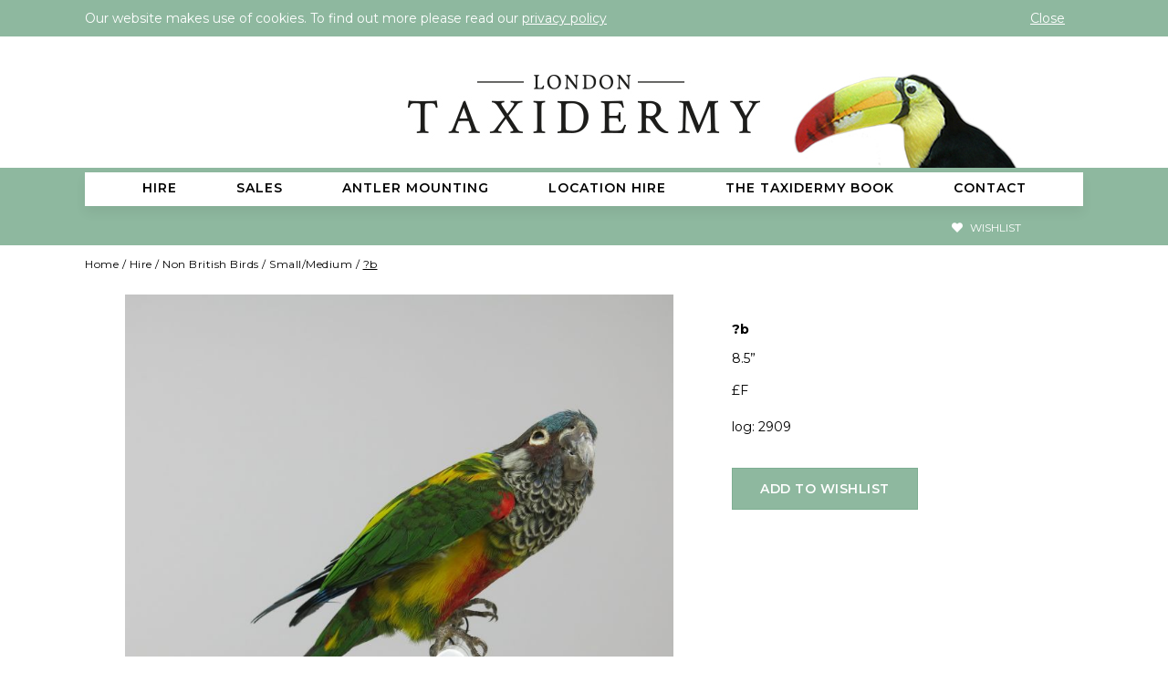

--- FILE ---
content_type: text/html; charset=UTF-8
request_url: https://www.londontaxidermy.com/hire/product/-24
body_size: 3703
content:
<!doctype html>
<!--[if lt IE 7]> <html class="no-js lt-ie9 lt-ie8 lt-ie7 ie6 fallback" lang="en"> <![endif]-->
<!--[if IE 7]>    <html class="no-js lt-ie9 lt-ie8 ie7 fallback" lang="en"> <![endif]-->
<!--[if IE 8]>    <html class="no-js lt-ie9 ie8 fallback" lang="en"> <![endif]-->
<!--[if (gte IE 9)|!(IE)]><!--><html lang="en"> <!--<![endif]-->
<head>
	<meta charset="utf-8">
	<meta http-equiv="cleartype" content="on">
    <meta name="robots" content="index,follow">
    <title>Hire | London Taxidermy</title>
    <meta name="description" content="LONDON TAXIDERMY OFFERS FOR SALE OR HIRE ANTIQUE TAXIDERMY, VICTORIAN TAXIDERMY, MODERN TAXIDERMY, STUFFED BIRDS, STUFFED ANIMALS, SKULLS, SKELETONS, VICTORIAN GLASS DOMES, PICKLED SPECIMENS, CURIOSITIES." />
    <meta name="keywords" content="Taxidermy, Antique Taxidermy, Victorian Taxidermy, Modern Taxidermy, Contemporary Taxidermy, Vintage Taxidermy, London Taxidermy, Taxidermy In London, Taxidermy Shop, Taxidermy Birds, Taxidermy Animals, Taxidermy Fish, Taxidermy Butterflies, Taxidermy Domes, Selling Taxidermy, Taxidermy Freaks, Taxidermy Dogs, Taxidermy Hire, London Taxidermy Hire, Film Prop Hire, Tv Prop Hire, Taxidermy Courses, Taxidermy Book, Stuffed, Stuffed Birds, Stuffed Animals, Glass Domes, Antique Domes, Vintage Domes, Victorian Domes, Bell Jars, Cloche, Butterflies, Beetles, Moths, Cased Butterflies, Framed Butterflies, Mounted Butterflies, Skulls, Skeletons, Curios, Curiosities, Pickled Specimens, Pickles, Natural History, Antique Natural History, Vintage Natural History, Victorian Natural History, Antler Mounting, Mounting Antlers, Preserved, Mounted, Mounts, Horns, Antlers, Mugs, Fly Mugs, Collectors Boxes, Collectors Cabinets, Display Cases, Display Cabinets, Display Domes, Rowland Ward, Gerrards, Walter Potter, Peter Spicer, Taxidermi, Taxidermie, London Taxidermy, London Taxidermy Hire, Taxidermy London, Taxidermy Hire, Hire Taxidermy, Uk Taxidermy, Uk Taxidermy Hire, London Taxidermy, London Taxidermy Hire, Taxidermy London, Taxidermy Hire, Hire Taxidermy, Uk Taxidermy, Uk Taxidermy Hire" />
    <meta name="pinterest" content="nopin" />

    <!-- OpenGraph -->
    <meta property="og:url" content="https://www.londontaxidermy.com:443/hire/product/-24">
<meta property="og:site_name" content="London Taxidermy">
<meta property="og:author" content="London Taxidermy">

<meta property="og:title" content="London Taxidermy">


    
    <!-- Mobile Specific Metas -->
    <meta name="HandheldFriendly" content="True">
    <meta name="MobileOptimized" content="320">
    <meta name="viewport" content="width=device-width, initial-scale=1, maximum-scale=1">

    <link href="https://fonts.googleapis.com/css?family=Montserrat:300,300i,400,400i,600,600i,700,700i" rel="stylesheet">

        <link rel="stylesheet" type="text/css" href="/site-content/themes/public/london-taxidermy/css/css.css?1" />
    
    <script src="/site-content/themes/public/london-taxidermy/js/libs/modernizr-2.5.3.min.js"></script>

    <!-- HTML5 shim and Respond.js for IE8 support of HTML5 elements and media queries -->
    <!-- WARNING: Respond.js doesn't work if you view the page via file:// -->
    <!--[if lt IE 9]>
      <script src="https://oss.maxcdn.com/html5shiv/3.7.2/html5shiv.min.js"></script>
      <script src="https://oss.maxcdn.com/respond/1.4.2/respond.min.js"></script>
    <![endif]-->

    
    
    <script src='https://www.google.com/recaptcha/api.js'></script>

</head>

<body class="HeaderWithBreadcrumb">
<div id="CookieBar">
    <div class="Container">
        <div class="Inner">
            Our website makes use of cookies. To find out more please read our <a href="/privacy-policy">privacy policy</a>
        </div>
        <a href="#" class="Close">Close</a>
    </div>
</div>
    <div class="MobileNav">
        <div class="TopBar">
            <a href="#" class="NavToggle"><i class="fa fa-bars"></i> Menu</a>
        </div>
        <nav>
            <ul>
<li class="HasChildren"><a href="/hire" class="Active ActiveChild"><span>Hire</span></a><span class="Toggle"></span><ul>
<li><a href="/hire/category/british-birds/" target="_self" class="Primary"><span>British Birds</span></a></li><li><a href="/hire/category/british-birds/birds-of-prey/" target="_self" class="Secondary"><span>Birds Of Prey</span></a></li><li><a href="/hire/category/british-birds/countryside/" target="_self" class="Secondary"><span>Countryside</span></a></li><li><a href="/hire/category/british-birds/crow-family/" target="_self" class="Secondary"><span>Crow Family</span></a></li><li><a href="/hire/category/british-birds/farm/" target="_self" class="Secondary"><span>Farm</span></a></li><li><a href="/hire/category/british-birds/garden/" target="_self" class="Secondary"><span>Garden</span></a></li><li><a href="/hire/category/british-birds/seabirds/" target="_self" class="Secondary Secondary-Last"><span>Seabirds</span></a></li><li><a href="/hire/category/british-animals/" target="_self" class="Primary"><span>British Animals</span></a></li><li><a href="/hire/category/british-animals/countryside-1/" target="_self" class="Secondary"><span>Countryside</span></a></li><li><a href="/hire/category/british-animals/farm-1/" target="_self" class="Secondary Secondary-Last"><span>Farm</span></a></li><li><a href="/hire/category/non-british-birds/" target="_self" class="Primary"><span>Non British Birds</span></a></li><li><a href="/hire/category/non-british-birds/smallmedium/" target="_self" class="Secondary"><span>Small/Medium</span></a></li><li><a href="/hire/category/non-british-birds/mediumlarge/" target="_self" class="Secondary Secondary-Last"><span>Medium/Large</span></a></li><li><a href="/hire/category/non-british-animals/" target="_self" class="Primary"><span>Non British Animals</span></a></li><li><a href="/hire/category/domestic/" target="_self" class="Primary"><span>Domestic</span></a></li><li><a href="/hire/category/domestic/cats-dogs/" target="_self" class="Secondary"><span>Cats &amp; Dogs</span></a></li><li><a href="/hire/category/domestic/other-pets/" target="_self" class="Secondary Secondary-Last"><span>Other pets</span></a></li><li><a href="/hire/category/heads/" target="_self" class="Primary"><span>Heads</span></a></li><li><a href="/hire/category/horns-antlers/" target="_self" class="Primary"><span>Horns &amp; Antlers</span></a></li><li><a href="/hire/category/skulls/" target="_self" class="Primary"><span>Skulls</span></a></li><li><a href="/hire/category/skeletons/" target="_self" class="Primary"><span>Skeletons &amp; Bones</span></a></li><li><a href="/hire/category/rodents/" target="_self" class="Primary"><span>Rodents</span></a></li><li><a href="/hire/category/reptiles-amphibians/" target="_self" class="Primary"><span>Reptiles &amp; Amphibians</span></a></li><li><a href="/hire/category/pickled-specimens/" target="_self" class="Primary"><span>Pickled Specimens</span></a></li><li><a href="/hire/category/skins/" target="_self" class="Primary"><span>Skins</span></a></li><li><a href="/hire/category/butterflies/" target="_self" class="Primary"><span>Butterflies</span></a></li><li><a href="/hire/category/moths/" target="_self" class="Primary"><span>Moths</span></a></li><li><a href="/hire/category/beetlesinsects/" target="_self" class="Primary"><span>Beetles/Insects</span></a></li><li><a href="/hire/category/fish-marine/" target="_self" class="Primary"><span>Fish &amp; Marine</span></a></li><li><a href="/hire/category/fossils/" target="_self" class="Primary"><span>Fossils</span></a></li><li><a href="/hire/category/botanical/" target="_self" class="Primary"><span>Botanical</span></a></li><li><a href="/hire/category/glass-domes/" target="_self" class="Primary"><span>Glass Domes</span></a></li><li><a href="/hire/category/cabinetdisplays/" target="_self" class="Primary"><span>Cabinet/Displays</span></a></li><li><a href="/hire/category/scientific-medical/" target="_self" class="Primary"><span>Scientific &amp; Medical</span></a></li><li><a href="/hire/category/vintage-museum/" target="_self" class="Primary"><span>Vintage Museum</span></a></li><li><a href="/hire/category/other-natural-history/" target="_self" class="Primary"><span>Other Natural History</span></a></li><li><a href="/hire/category/other-natural-history/cased-animals/" target="_self" class="Secondary"><span>Cased Animals</span></a></li><li><a href="/hire/category/other-natural-history/curiosities/" target="_self" class="Secondary"><span>Curiosities</span></a></li><li><a href="/hire/category/other-natural-history/nests/" target="_self" class="Secondary"><span>Nests</span></a></li><li><a href="/hire/category/other-natural-history/anthropomorphic/" target="_self" class="Secondary"><span>Anthropomorphic</span></a></li><li><a href="/hire/category/other-natural-history/miscellaneous/" target="_self" class="Secondary Secondary-Last"><span>Miscellaneous</span></a></li><li><a href="/hire/category/other-props/" target="_self" class="Primary"><span>Other Props</span></a></li><li><a href="/hire/category/other-props/bird-cages/" target="_self" class="Secondary"><span>Bird Cages</span></a></li><li><a href="/hire/category/other-props/books/" target="_self" class="Secondary"><span>Books</span></a></li><li><a href="/hire/category/other-props/curiosities-1/" target="_self" class="Secondary"><span>Curiosities</span></a></li><li><a href="/hire/category/other-props/luggage-sporting/" target="_self" class="Secondary"><span>Luggage &amp; Sporting</span></a></li><li><a href="/hire/category/other-props/gentlemens-study/" target="_self" class="Secondary"><span>Gentleman's Study</span></a></li><li><a href="/hire/category/other-props/tribal/" target="_self" class="Secondary"><span>Tribal</span></a></li><li><a href="/hire/category/other-props/furniture/" target="_self" class="Secondary"><span>Furniture</span></a></li><li><a href="/hire/category/other-props/plinths-stands/" target="_self" class="Secondary"><span>Plinths &amp; Stands</span></a></li><li><a href="/hire/category/other-props/decorative-objects/" target="_self" class="Secondary"><span>Decorative Objects</span></a></li><li><a href="/hire/category/other-props/miscellaneous-1/" target="_self" class="Secondary Secondary-Last"><span>Miscellaneous</span></a></li><li><a href="/hire/category/themes/" target="_self" class="Primary"><span>Themes</span></a></li><li><a href="/hire/category/themes/white/" target="_self" class="Secondary"><span>White</span></a></li><li><a href="/hire/category/themes/black/" target="_self" class="Secondary"><span>Black</span></a></li><li><a href="/hire/category/themes/christmas/" target="_self" class="Secondary"><span>Christmas</span></a></li><li><a href="/hire/category/themes/halloween/" target="_self" class="Secondary"><span>Halloween</span></a></li><li><a href="/hire/category/themes/mediaeval-banquet/" target="_self" class="Secondary"><span>Mediaeval Banquet</span></a></li><li><a href="/hire/category/themes/still-life/" target="_self" class="Secondary"><span>Still Life</span></a></li><li><a href="/hire/category/themes/colonial/" target="_self" class="Secondary Secondary-Last"><span>Colonial</span></a></li><li><a href="/hire/category/locations/" target="_self" class="Primary"><span>Film / Photography Locations</span></a></li><li><a href="/hire/category/locations/manor-house/" target="_self" class="Secondary Secondary-Last"><span>Manor House</span></a></li></ul>
</li><li class="HasChildren"><a href="/sales"><span>Sales</span></a><span class="Toggle"></span><ul>
<li><a href="/sales/category/glass-domes/" target="_self" class="Primary"><span>Glass Domes</span></a></li><li><a href="/sales/category/glass-domes/vintage-round/" target="_self" class="Secondary"><span>Vintage Round</span></a></li><li><a href="/sales/category/glass-domes/vintage-oval/" target="_self" class="Secondary"><span>Vintage Oval</span></a></li><li><a href="/sales/category/glass-domes/vintage-square/" target="_self" class="Secondary Secondary-Last"><span>Vintage Square</span></a></li><li><a href="/sales/category/cased-beetlesinsects/" target="_self" class="Primary"><span>Cased Butterflies/Beetles</span></a></li><li><a href="/sales/category/books/" target="_self" class="Primary"><span>Books</span></a></li><li><a href="/sales/category/clearance-items/" target="_self" class="Primary"><span>Clearance Items</span></a></li></ul>
</li><li><a href="/antler-mounting"><span>Antler Mounting</span></a></li><li><a href="/location-hire"><span>Location Hire</span></a></li><li><a href="/the-taxidermy-book"><span>The Taxidermy Book</span></a></li><li><a href="/contact"><span>Contact</span></a></li></ul>

        </nav>
    </div>

        <header id="Header">
    <div class="LogoSection">
                <a href="/"><img src="/site-content/themes/public/london-taxidermy/i/HeadBanners/Toucan.jpg" alt="London Taxidermy Logo" width="966" height="144"></a>
    </div>
    <div class="StandardHeader">
        <div class="Container">
    <nav>
        <ul>
<li class="HasChildren"><a href="/hire" class="Active ActiveChild"><span>Hire</span></a><span class="Toggle"></span><ul>
<li><a href="/hire/category/british-birds/" target="_self" class="Primary"><span>British Birds</span></a></li><li><a href="/hire/category/british-birds/birds-of-prey/" target="_self" class="Secondary"><span>Birds Of Prey</span></a></li><li><a href="/hire/category/british-birds/countryside/" target="_self" class="Secondary"><span>Countryside</span></a></li><li><a href="/hire/category/british-birds/crow-family/" target="_self" class="Secondary"><span>Crow Family</span></a></li><li><a href="/hire/category/british-birds/farm/" target="_self" class="Secondary"><span>Farm</span></a></li><li><a href="/hire/category/british-birds/garden/" target="_self" class="Secondary"><span>Garden</span></a></li><li><a href="/hire/category/british-birds/seabirds/" target="_self" class="Secondary Secondary-Last"><span>Seabirds</span></a></li><li><a href="/hire/category/british-animals/" target="_self" class="Primary"><span>British Animals</span></a></li><li><a href="/hire/category/british-animals/countryside-1/" target="_self" class="Secondary"><span>Countryside</span></a></li><li><a href="/hire/category/british-animals/farm-1/" target="_self" class="Secondary Secondary-Last"><span>Farm</span></a></li><li><a href="/hire/category/non-british-birds/" target="_self" class="Primary"><span>Non British Birds</span></a></li><li><a href="/hire/category/non-british-birds/smallmedium/" target="_self" class="Secondary"><span>Small/Medium</span></a></li><li><a href="/hire/category/non-british-birds/mediumlarge/" target="_self" class="Secondary Secondary-Last"><span>Medium/Large</span></a></li><li><a href="/hire/category/non-british-animals/" target="_self" class="Primary"><span>Non British Animals</span></a></li><li><a href="/hire/category/domestic/" target="_self" class="Primary"><span>Domestic</span></a></li><li><a href="/hire/category/domestic/cats-dogs/" target="_self" class="Secondary"><span>Cats &amp; Dogs</span></a></li><li><a href="/hire/category/domestic/other-pets/" target="_self" class="Secondary Secondary-Last"><span>Other pets</span></a></li><li><a href="/hire/category/heads/" target="_self" class="Primary"><span>Heads</span></a></li><li><a href="/hire/category/horns-antlers/" target="_self" class="Primary"><span>Horns &amp; Antlers</span></a></li><li><a href="/hire/category/skulls/" target="_self" class="Primary"><span>Skulls</span></a></li><li><a href="/hire/category/skeletons/" target="_self" class="Primary"><span>Skeletons &amp; Bones</span></a></li><li><a href="/hire/category/rodents/" target="_self" class="Primary"><span>Rodents</span></a></li><li><a href="/hire/category/reptiles-amphibians/" target="_self" class="Primary"><span>Reptiles &amp; Amphibians</span></a></li><li><a href="/hire/category/pickled-specimens/" target="_self" class="Primary"><span>Pickled Specimens</span></a></li><li><a href="/hire/category/skins/" target="_self" class="Primary"><span>Skins</span></a></li><li><a href="/hire/category/butterflies/" target="_self" class="Primary"><span>Butterflies</span></a></li><li><a href="/hire/category/moths/" target="_self" class="Primary"><span>Moths</span></a></li><li><a href="/hire/category/beetlesinsects/" target="_self" class="Primary"><span>Beetles/Insects</span></a></li><li><a href="/hire/category/fish-marine/" target="_self" class="Primary"><span>Fish &amp; Marine</span></a></li><li><a href="/hire/category/fossils/" target="_self" class="Primary"><span>Fossils</span></a></li><li><a href="/hire/category/botanical/" target="_self" class="Primary"><span>Botanical</span></a></li><li><a href="/hire/category/glass-domes/" target="_self" class="Primary"><span>Glass Domes</span></a></li><li><a href="/hire/category/cabinetdisplays/" target="_self" class="Primary"><span>Cabinet/Displays</span></a></li><li><a href="/hire/category/scientific-medical/" target="_self" class="Primary"><span>Scientific &amp; Medical</span></a></li><li><a href="/hire/category/vintage-museum/" target="_self" class="Primary"><span>Vintage Museum</span></a></li><li><a href="/hire/category/other-natural-history/" target="_self" class="Primary"><span>Other Natural History</span></a></li><li><a href="/hire/category/other-natural-history/cased-animals/" target="_self" class="Secondary"><span>Cased Animals</span></a></li><li><a href="/hire/category/other-natural-history/curiosities/" target="_self" class="Secondary"><span>Curiosities</span></a></li><li><a href="/hire/category/other-natural-history/nests/" target="_self" class="Secondary"><span>Nests</span></a></li><li><a href="/hire/category/other-natural-history/anthropomorphic/" target="_self" class="Secondary"><span>Anthropomorphic</span></a></li><li><a href="/hire/category/other-natural-history/miscellaneous/" target="_self" class="Secondary Secondary-Last"><span>Miscellaneous</span></a></li><li><a href="/hire/category/other-props/" target="_self" class="Primary"><span>Other Props</span></a></li><li><a href="/hire/category/other-props/bird-cages/" target="_self" class="Secondary"><span>Bird Cages</span></a></li><li><a href="/hire/category/other-props/books/" target="_self" class="Secondary"><span>Books</span></a></li><li><a href="/hire/category/other-props/curiosities-1/" target="_self" class="Secondary"><span>Curiosities</span></a></li><li><a href="/hire/category/other-props/luggage-sporting/" target="_self" class="Secondary"><span>Luggage &amp; Sporting</span></a></li><li><a href="/hire/category/other-props/gentlemens-study/" target="_self" class="Secondary"><span>Gentleman's Study</span></a></li><li><a href="/hire/category/other-props/tribal/" target="_self" class="Secondary"><span>Tribal</span></a></li><li><a href="/hire/category/other-props/furniture/" target="_self" class="Secondary"><span>Furniture</span></a></li><li><a href="/hire/category/other-props/plinths-stands/" target="_self" class="Secondary"><span>Plinths &amp; Stands</span></a></li><li><a href="/hire/category/other-props/decorative-objects/" target="_self" class="Secondary"><span>Decorative Objects</span></a></li><li><a href="/hire/category/other-props/miscellaneous-1/" target="_self" class="Secondary Secondary-Last"><span>Miscellaneous</span></a></li><li><a href="/hire/category/themes/" target="_self" class="Primary"><span>Themes</span></a></li><li><a href="/hire/category/themes/white/" target="_self" class="Secondary"><span>White</span></a></li><li><a href="/hire/category/themes/black/" target="_self" class="Secondary"><span>Black</span></a></li><li><a href="/hire/category/themes/christmas/" target="_self" class="Secondary"><span>Christmas</span></a></li><li><a href="/hire/category/themes/halloween/" target="_self" class="Secondary"><span>Halloween</span></a></li><li><a href="/hire/category/themes/mediaeval-banquet/" target="_self" class="Secondary"><span>Mediaeval Banquet</span></a></li><li><a href="/hire/category/themes/still-life/" target="_self" class="Secondary"><span>Still Life</span></a></li><li><a href="/hire/category/themes/colonial/" target="_self" class="Secondary Secondary-Last"><span>Colonial</span></a></li><li><a href="/hire/category/locations/" target="_self" class="Primary"><span>Film / Photography Locations</span></a></li><li><a href="/hire/category/locations/manor-house/" target="_self" class="Secondary Secondary-Last"><span>Manor House</span></a></li></ul>
</li><li class="HasChildren"><a href="/sales"><span>Sales</span></a><span class="Toggle"></span><ul>
<li><a href="/sales/category/glass-domes/" target="_self" class="Primary"><span>Glass Domes</span></a></li><li><a href="/sales/category/glass-domes/vintage-round/" target="_self" class="Secondary"><span>Vintage Round</span></a></li><li><a href="/sales/category/glass-domes/vintage-oval/" target="_self" class="Secondary"><span>Vintage Oval</span></a></li><li><a href="/sales/category/glass-domes/vintage-square/" target="_self" class="Secondary Secondary-Last"><span>Vintage Square</span></a></li><li><a href="/sales/category/cased-beetlesinsects/" target="_self" class="Primary"><span>Cased Butterflies/Beetles</span></a></li><li><a href="/sales/category/books/" target="_self" class="Primary"><span>Books</span></a></li><li><a href="/sales/category/clearance-items/" target="_self" class="Primary"><span>Clearance Items</span></a></li></ul>
</li><li><a href="/antler-mounting"><span>Antler Mounting</span></a></li><li><a href="/location-hire"><span>Location Hire</span></a></li><li><a href="/the-taxidermy-book"><span>The Taxidermy Book</span></a></li><li><a href="/contact"><span>Contact</span></a></li></ul>

    </nav>
    <a href="/wish-list/" class="WishListLink"><i class="fas fa-heart"></i> Wishlist</a>
</div>
    </div>
</header>    
    <div id="MainContent">
        
<div class="Container StandardMargin">
    <div class="Breadcrumb">
            <a href="/">Home</a>
                /
                    <a href="/hire/">Hire</a>
                /
                    <a href="/hire/category/non-british-birds">Non British Birds</a>
                /
                    <a href="/hire/category/non-british-birds/smallmedium">Small/Medium</a>
                /
                    <a href="/hire/product/-24">?b</a>
                    </div>    <div class="ProductArticle">
        <div class="ProductGrid">
            <div class="Col Col-Image MobileMargin">
                                <div class="ProductCarouselWrapper">
                    <div class="owl-carousel owl-theme ProductCarousel">
                                                <div><img src="/media-cache/f/media/hireproducts/2019/01/20/1035_image.___m_w-500.jpg"  srcset="/media-cache/f/media/hireproducts/2019/01/20/1035_image.___m_w-100.jpg 100w, /media-cache/f/media/hireproducts/2019/01/20/1035_image.___m_w-200.jpg 200w, /media-cache/f/media/hireproducts/2019/01/20/1035_image.___m_w-400.jpg 400w, /media-cache/f/media/hireproducts/2019/01/20/1035_image.___m_w-800.jpg 800w"><span></span></div>
                                            </div>
                    <div class="CurImage"></div>
                </div>
                            </div>
            <div class="Col Col-Content">
                <h1>?b</h1>
                <div><p>8.5&rdquo;</p>
<p>&pound;F<br /><br />log: 2909</p></div>
                <p></p>
                <br>
                <a href="#" class="btn btn-primary js_addBasket" data-id="823" data-type="hire">Add to wishlist</a>
            </div>
        </div>
    </div>


</div>

    </div>

    <footer id="Footer">
        <div class="Contacts">
            <div class="Container">
                <div class="row">
                    <div class="col-sm-4 FollowUsCell MobileMargin">
                        <h3>Follow Us</h3>
                        <div class="Social">
                            <a href="https://www.instagram.com/londontaxidermy/" target="_blank"><i class="fab fa-instagram"></i></a>&nbsp;
                            <a href="https://twitter.com/londontaxidermy" target="_blank"><i class="fab fa-twitter"></i></a>
                        </div>
                    </div>
                    <div class="col-sm-5 ContactUsCell MobileMargin">
                        <h3>Contact Us</h3>
                        <p>
                            <strong>Telephone</strong><br>
                            0208 9474873 (office)<br>
                            07770 880960 (mobile)
                        </p>
                        <p>
                            <strong>Email</strong><br>
                            <a href="mailto:info@londontaxidermy.com">info@londontaxidermy.com</a>
                        </p>
                    </div>
                    <div class="col-sm-3 MobileMargin">
                        <h3>Find Us</h3>
                        <p>
                            Unit 38<br>
                            Wimbledon Stadium Business Centre<br>
                            Riverside Road<br>
                            London<br>
                            SW17 0BA
                        </p>
                    </div>
                </div>
            </div>

        </div>

        <div class="CopyLine">

                <div class="row">
                    <div class="col-md-4">
                        &copy; 2026 London Taxidermy Ltd. &nbsp; &nbsp; &nbsp; <a href="/privacy-policy/">Privacy Policy</a>
                    </div>
                    <div class="col-md-4 text-center"><a href="http://element-uk.com/" target="_blank">Website by Element UK</a></div>
                    <div class="col-md-4 text-right">
                        <nav id="FooterNav"><a href="/credits"><span>Credits</span></a>&nbsp<a href="/links"><span>Links</span></a>&nbsp<a href="/licensing"><span>Licensing</span></a>&nbsp<a href="/hire-terms"><span>Hire Terms</span></a></nav>
                    </div>
                </div>


        </div>

    </footer>

        <script src="/site-content/themes/public/london-taxidermy/js/js.js?1"></script>
    
    
    
    <script>
        var BASKET_URL = '/wish-list/';
    </script>


</body>
</html>
